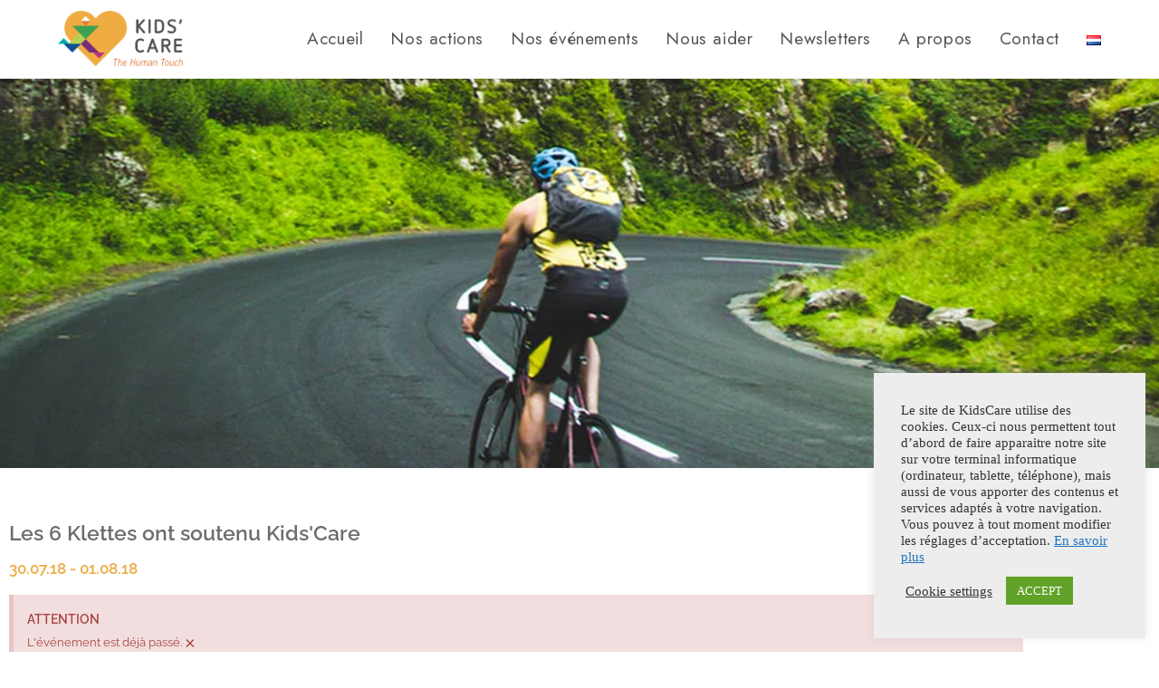

--- FILE ---
content_type: text/css
request_url: http://kidscarehuderf.be/wp-content/uploads/elementor/css/post-358.css?ver=1768510081
body_size: 573
content:
.elementor-kit-358{--e-global-color-primary:#6EC1E4;--e-global-color-secondary:#54595F;--e-global-color-text:#7A7A7A;--e-global-color-accent:#61CE70;--e-global-color-26f6d244:#4054B2;--e-global-color-526c70a7:#23A455;--e-global-color-3ec9c17c:#000;--e-global-color-5791ea02:#FFF;--e-global-color-46625bed:#020101;--e-global-color-6190c207:#A7A7A7;--e-global-color-cb3e27c:#FCBB51;--e-global-color-1f7b83c:#148297;--e-global-color-fc6b6f6:#E2F5F7;--e-global-color-2be8890:#6C6C6C;--e-global-color-3c9872e:#EDAB43;--e-global-typography-primary-font-family:"Raleway";--e-global-typography-primary-font-weight:600;--e-global-typography-secondary-font-family:"Raleway";--e-global-typography-secondary-font-weight:400;--e-global-typography-text-font-family:"Raleway";--e-global-typography-text-font-weight:400;--e-global-typography-accent-font-family:"Raleway";--e-global-typography-accent-font-weight:500;}.elementor-kit-358 button,.elementor-kit-358 input[type="button"],.elementor-kit-358 input[type="submit"],.elementor-kit-358 .elementor-button{background-color:#FCBB51;border-radius:29px 29px 29px 29px;}.elementor-section.elementor-section-boxed > .elementor-container{max-width:1140px;}.e-con{--container-max-width:1140px;}{}h1.entry-title{display:var(--page-title-display);}.elementor-lightbox{background-color:#FFFFFF;--lightbox-ui-color:var( --e-global-color-cb3e27c );--lightbox-ui-color-hover:var( --e-global-color-cb3e27c );--lightbox-header-icons-size:16px;--lightbox-navigation-icons-size:16px;}@media(max-width:1024px){.elementor-section.elementor-section-boxed > .elementor-container{max-width:1024px;}.e-con{--container-max-width:1024px;}}@media(max-width:767px){.elementor-section.elementor-section-boxed > .elementor-container{max-width:767px;}.e-con{--container-max-width:767px;}}

--- FILE ---
content_type: text/css
request_url: http://kidscarehuderf.be/wp-content/uploads/elementor/css/post-236.css?ver=1768606670
body_size: 598
content:
.elementor-widget-image .widget-image-caption{color:var( --e-global-color-text );font-family:var( --e-global-typography-text-font-family ), Sans-serif;font-weight:var( --e-global-typography-text-font-weight );}.elementor-widget-heading .elementor-heading-title{font-family:var( --e-global-typography-primary-font-family ), Sans-serif;font-weight:var( --e-global-typography-primary-font-weight );color:var( --e-global-color-primary );}.elementor-236 .elementor-element.elementor-element-a34644e > .elementor-widget-container{margin:50px 0px 0px 0px;}.elementor-236 .elementor-element.elementor-element-a34644e .elementor-heading-title{color:#6C6C6C;}.elementor-236 .elementor-element.elementor-element-f67bbd5 .elementor-heading-title{color:#EDAB43;}.elementor-widget-alert .elementor-alert-title{font-family:var( --e-global-typography-primary-font-family ), Sans-serif;font-weight:var( --e-global-typography-primary-font-weight );}.elementor-widget-alert .elementor-alert-description{font-family:var( --e-global-typography-text-font-family ), Sans-serif;font-weight:var( --e-global-typography-text-font-weight );}.elementor-widget-text-editor{font-family:var( --e-global-typography-text-font-family ), Sans-serif;font-weight:var( --e-global-typography-text-font-weight );color:var( --e-global-color-text );}.elementor-widget-text-editor.elementor-drop-cap-view-stacked .elementor-drop-cap{background-color:var( --e-global-color-primary );}.elementor-widget-text-editor.elementor-drop-cap-view-framed .elementor-drop-cap, .elementor-widget-text-editor.elementor-drop-cap-view-default .elementor-drop-cap{color:var( --e-global-color-primary );border-color:var( --e-global-color-primary );}.elementor-236 .elementor-element.elementor-element-97a139c{font-family:"Raleway", Sans-serif;}.elementor-236 .elementor-element.elementor-element-6c5637d:not(.elementor-motion-effects-element-type-background), .elementor-236 .elementor-element.elementor-element-6c5637d > .elementor-motion-effects-container > .elementor-motion-effects-layer{background-color:#313131;}.elementor-236 .elementor-element.elementor-element-6c5637d{transition:background 0.3s, border 0.3s, border-radius 0.3s, box-shadow 0.3s;}.elementor-236 .elementor-element.elementor-element-6c5637d > .elementor-background-overlay{transition:background 0.3s, border-radius 0.3s, opacity 0.3s;}.elementor-236 .elementor-element.elementor-element-09a03ce > .elementor-widget-container{padding:32px 0px 0px 0px;}.elementor-236 .elementor-element.elementor-element-9393fc2{--grid-template-columns:repeat(0, auto);--grid-column-gap:5px;--grid-row-gap:0px;}.elementor-236 .elementor-element.elementor-element-9393fc2 .elementor-widget-container{text-align:center;}.elementor-236 .elementor-element.elementor-element-9393fc2 > .elementor-widget-container{margin:0px 0px 30px 0px;}.elementor-236 .elementor-element.elementor-element-1d16239{--spacer-size:100px;}

--- FILE ---
content_type: text/css
request_url: http://kidscarehuderf.be/wp-content/uploads/siteorigin-widgets/sow-contact-form-default-23d79af98d3d.css?ver=6.9
body_size: 1245
content:
.so-widget-sow-contact-form-default-23d79af98d3d .sow-form-field {
  display: block;
  zoom: 1;
}
.so-widget-sow-contact-form-default-23d79af98d3d .sow-form-field:before {
  content: '';
  display: block;
}
.so-widget-sow-contact-form-default-23d79af98d3d .sow-form-field:after {
  content: '';
  display: table;
  clear: both;
}
.so-widget-sow-contact-form-default-23d79af98d3d .sow-form-field label {
  display: block;
  margin-bottom: 5px;
  
  text-align: left;
  color: #ffffff;
}
.so-widget-sow-contact-form-default-23d79af98d3d .sow-form-field label strong {
  
  font-size: 14px;
}
.so-widget-sow-contact-form-default-23d79af98d3d .sow-form-field label.sow-form-field-label-left {
  float: left;
  margin-right: 10px;
}
.so-widget-sow-contact-form-default-23d79af98d3d .sow-form-field label.sow-form-field-label-right {
  float: right;
  margin-left: 10px;
}
.so-widget-sow-contact-form-default-23d79af98d3d .sow-form-field .sow-field-container {
  overflow: hidden;
  display: block;
}
.so-widget-sow-contact-form-default-23d79af98d3d .sow-form-field .sow-field-container textarea:focus,
.so-widget-sow-contact-form-default-23d79af98d3d .sow-form-field .sow-field-container input:focus,
.so-widget-sow-contact-form-default-23d79af98d3d .sow-form-field .sow-field-container > :focus {
  outline-style: solid;
  
  outline-width: 1px;
}
@media (min-width: 780px) {
  .so-widget-sow-contact-form-default-23d79af98d3d .sow-form-field.sow-form-field-datepicker .sow-text-field,
  .so-widget-sow-contact-form-default-23d79af98d3d .sow-form-field.sow-form-field-location .sow-text-field {
    max-width: none;
  }
}
.so-widget-sow-contact-form-default-23d79af98d3d .sow-form-field .sow-field-container {
  margin: 0px 0px 15px 0px;
}
.so-widget-sow-contact-form-default-23d79af98d3d .sow-form-field textarea,
.so-widget-sow-contact-form-default-23d79af98d3d .sow-form-field .sow-text-field {
  display: block;
  width: 100%;
  -ms-box-sizing: border-box;
  -moz-box-sizing: border-box;
  -webkit-box-sizing: border-box;
  box-sizing: border-box;
  border-radius: 0px;
  border: 1px #c0c0c0 solid;
  
  
  color: #494949;
  
  
}
.so-widget-sow-contact-form-default-23d79af98d3d .sow-form-field.sow-form-field-radio ul {
  list-style: none;
  margin: 0;
  padding: 0;
}
.so-widget-sow-contact-form-default-23d79af98d3d .sow-form-field.sow-form-field-radio ul li {
  margin: 0;
}
.so-widget-sow-contact-form-default-23d79af98d3d .sow-form-field.sow-form-field-radio ul label {
  margin-bottom: 0;
  display: flex;
  align-items: center;
}
.so-widget-sow-contact-form-default-23d79af98d3d .sow-form-field.sow-form-field-radio ul input {
  float: left;
  margin-right: 0.5em;
  height: auto;
  flex: none;
}
.so-widget-sow-contact-form-default-23d79af98d3d .sow-form-field.sow-form-field-checkboxes ul {
  list-style: none;
  margin: 0;
  padding: 0;
}
.so-widget-sow-contact-form-default-23d79af98d3d .sow-form-field.sow-form-field-checkboxes ul li {
  align-items: center;
  display: flex;
  margin: 0;
}
.so-widget-sow-contact-form-default-23d79af98d3d .sow-form-field.sow-form-field-checkboxes ul label {
  margin-bottom: 0;
}
.so-widget-sow-contact-form-default-23d79af98d3d .sow-form-field.sow-form-field-checkboxes ul input {
  height: auto;
  margin-right: 0.5em;
  flex: none;
}
.so-widget-sow-contact-form-default-23d79af98d3d .sow-form-field.sow-form-field-select select,
.so-widget-sow-contact-form-default-23d79af98d3d .sow-form-field.sow-form-field-select .select2-container {
  
  border-radius: 0px;
  border: 1px #c0c0c0 solid;
  color: #494949;
  
  
  
}
.so-widget-sow-contact-form-default-23d79af98d3d .sow-form-field.sow-form-field-select .select2-container,
.so-widget-sow-contact-form-default-23d79af98d3d .sow-form-field.sow-form-field-select .select2-search__field {
  width: 100% !important;
}
.so-widget-sow-contact-form-default-23d79af98d3d .sow-form-field.sow-form-field-select .select2-selection__rendered,
.so-widget-sow-contact-form-default-23d79af98d3d .sow-form-field.sow-form-field-select .select2-search__field {
  padding: 0;
  margin: 0;
}
.so-widget-sow-contact-form-default-23d79af98d3d .sow-form-field.sow-form-field-select .select2-selection__rendered:focus,
.so-widget-sow-contact-form-default-23d79af98d3d .sow-form-field.sow-form-field-select .select2-search__field:focus {
  outline: none;
}
.so-widget-sow-contact-form-default-23d79af98d3d .sow-form-field.sow-form-field-select .select2-search {
  margin-left: 3px;
}
.so-widget-sow-contact-form-default-23d79af98d3d .sow-form-field.sow-form-field-select .select2-selection__choice__remove {
  height: 100%;
}
.so-widget-sow-contact-form-default-23d79af98d3d .sow-form-field.sow-form-field-select .select2-selection__choice {
  margin-left: 2px;
  margin-top: 0;
}
.so-widget-sow-contact-form-default-23d79af98d3d .sow-form-field.sow-form-field-select .select2-selection--multiple {
  align-items: center;
  border: none;
  display: flex;
  padding: 0;
}
.so-widget-sow-contact-form-default-23d79af98d3d .sow-form-field .sow-form-field-description {
  font-size: 0.9em;
  margin-top: 0.2em;
  margin-left: 0.2em;
  color: #f9f9f9;
  font-style: italic;
}
.so-widget-sow-contact-form-default-23d79af98d3d .sow-recaptcha {
  margin-bottom: 1em;
}
.so-widget-sow-contact-form-default-23d79af98d3d .sow-contact-form {
  padding: 10px;
  border: #313130 solid 1px;
  background-color: #313130;
}
.so-widget-sow-contact-form-default-23d79af98d3d .sow-contact-form .sow-error {
  background: #fce4e5;
  border: 1px solid #ec666a;
  color: #ec666a;
  border-radius: 2px;
  padding: 5px;
  font-size: 0.8em;
  list-style: none;
  margin: 0 0 10px 0;
}
.so-widget-sow-contact-form-default-23d79af98d3d .sow-contact-form .sow-error li {
  margin: 0;
}
.so-widget-sow-contact-form-default-23d79af98d3d .sow-contact-form .sow-submit-styled {
  text-align: left;
}
.so-widget-sow-contact-form-default-23d79af98d3d .sow-contact-form .sow-submit-styled .sow-submit {
  border-radius: 3px;
  border: 1px solid #989a9c;
  color: #5a5a5a;
  display: inline-block;
  
  font-weight: 500;
  padding: 10px 20px;
  
  background: #ffffff;
  background: -webkit-gradient(linear, left bottom, left top, color-stop(0, #d5d5d5), color-stop(1, #ffffff));
  background: -ms-linear-gradient(bottom, #d5d5d5, #ffffff);
  background: -moz-linear-gradient(center bottom, #d5d5d5 0%, #ffffff 100%);
  background: -o-linear-gradient(#ffffff, #d5d5d5);
  filter: progid:DXImageTransform.Microsoft.gradient(startColorstr='#ffffff', endColorstr='#d5d5d5', GradientType=0);
  box-shadow: inset 0 -1px 0 rgba(255, 255, 255, 0.5);
}
.so-widget-sow-contact-form-default-23d79af98d3d .sow-contact-form .sow-submit-styled .sow-submit:disabled {
  color: #8d8d8d;
  cursor: not-allowed;
  background: #ffffff;
  border: 1px solid #cccdce;
}
.so-widget-sow-contact-form-default-23d79af98d3d .sow-contact-form-success p:last-of-type {
  margin-bottom: 0;
}